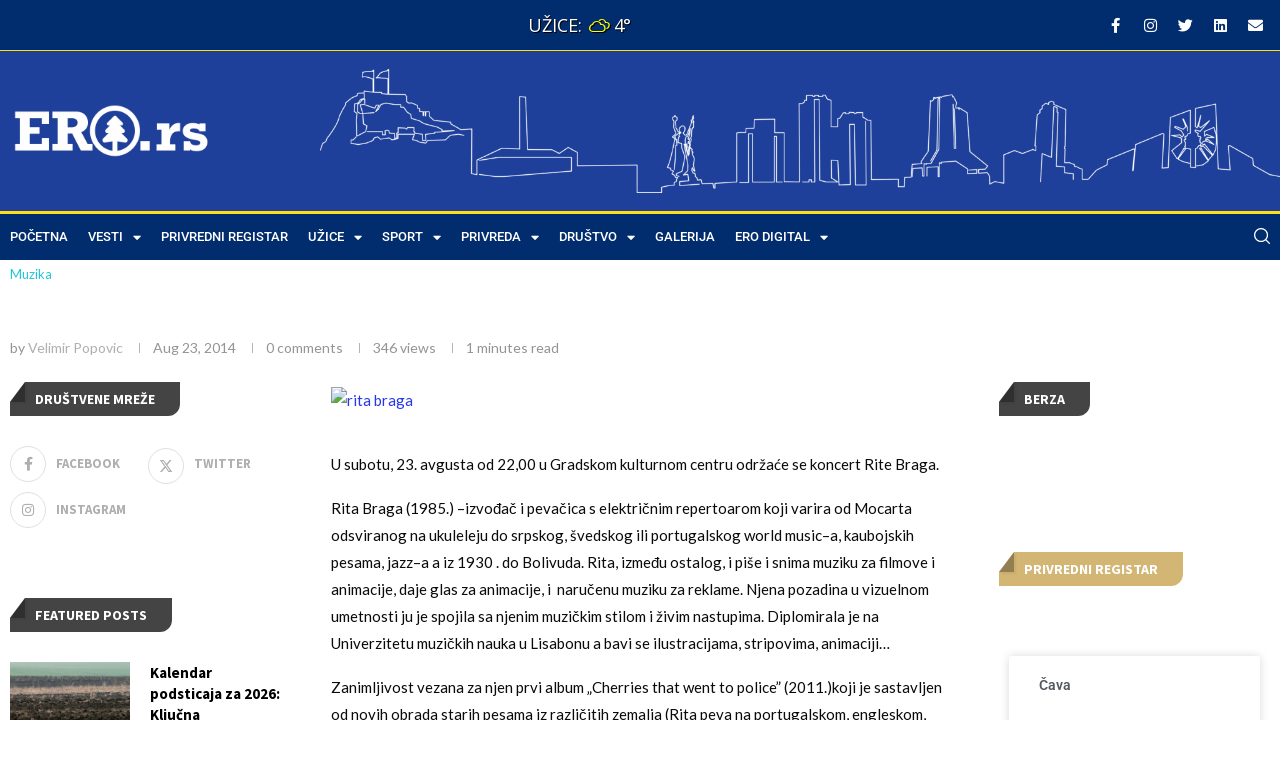

--- FILE ---
content_type: text/css
request_url: https://ero.rs/wp-content/uploads/elementor/css/post-14085.css?ver=1769832053
body_size: 341
content:
.elementor-14085 .elementor-element.elementor-element-540c0f7:not(.elementor-motion-effects-element-type-background), .elementor-14085 .elementor-element.elementor-element-540c0f7 > .elementor-motion-effects-container > .elementor-motion-effects-layer{background-color:#CF9E9E33;}.elementor-14085 .elementor-element.elementor-element-540c0f7{transition:background 0.3s, border 0.3s, border-radius 0.3s, box-shadow 0.3s;}.elementor-14085 .elementor-element.elementor-element-540c0f7 > .elementor-background-overlay{transition:background 0.3s, border-radius 0.3s, opacity 0.3s;}.elementor-widget-search-form input[type="search"].elementor-search-form__input{font-family:var( --e-global-typography-text-font-family ), Sans-serif;font-weight:var( --e-global-typography-text-font-weight );}.elementor-widget-search-form .elementor-search-form__input,
					.elementor-widget-search-form .elementor-search-form__icon,
					.elementor-widget-search-form .elementor-lightbox .dialog-lightbox-close-button,
					.elementor-widget-search-form .elementor-lightbox .dialog-lightbox-close-button:hover,
					.elementor-widget-search-form.elementor-search-form--skin-full_screen input[type="search"].elementor-search-form__input{color:var( --e-global-color-text );fill:var( --e-global-color-text );}.elementor-widget-search-form .elementor-search-form__submit{font-family:var( --e-global-typography-text-font-family ), Sans-serif;font-weight:var( --e-global-typography-text-font-weight );background-color:var( --e-global-color-secondary );}.elementor-14085 .elementor-element.elementor-element-ee78920 .elementor-search-form__container{min-height:50px;}.elementor-14085 .elementor-element.elementor-element-ee78920 .elementor-search-form__submit{min-width:calc( 1.4 * 50px );background-color:#012C6D;--e-search-form-submit-icon-size:17px;}body:not(.rtl) .elementor-14085 .elementor-element.elementor-element-ee78920 .elementor-search-form__icon{padding-left:calc(50px / 3);}body.rtl .elementor-14085 .elementor-element.elementor-element-ee78920 .elementor-search-form__icon{padding-right:calc(50px / 3);}.elementor-14085 .elementor-element.elementor-element-ee78920 .elementor-search-form__input, .elementor-14085 .elementor-element.elementor-element-ee78920.elementor-search-form--button-type-text .elementor-search-form__submit{padding-left:calc(50px / 3);padding-right:calc(50px / 3);}.elementor-14085 .elementor-element.elementor-element-ee78920:not(.elementor-search-form--skin-full_screen) .elementor-search-form__container{background-color:#FFFFFF;border-color:#69696933;border-width:1px 1px 1px 1px;border-radius:5px;}.elementor-14085 .elementor-element.elementor-element-ee78920.elementor-search-form--skin-full_screen input[type="search"].elementor-search-form__input{background-color:#FFFFFF;border-color:#69696933;border-width:1px 1px 1px 1px;border-radius:5px;}#elementor-popup-modal-14085 .dialog-widget-content{animation-duration:0.3s;box-shadow:2px 8px 23px 3px rgba(0,0,0,0.2);}#elementor-popup-modal-14085{background-color:#00000045;justify-content:center;align-items:center;pointer-events:all;}#elementor-popup-modal-14085 .dialog-message{width:600px;height:auto;}#elementor-popup-modal-14085 .dialog-close-button{display:flex;top:-20px;background-color:#FFFFFF00;font-size:18px;}body:not(.rtl) #elementor-popup-modal-14085 .dialog-close-button{right:-20px;}body.rtl #elementor-popup-modal-14085 .dialog-close-button{left:-20px;}#elementor-popup-modal-14085 .dialog-close-button i{color:#FD1515;}#elementor-popup-modal-14085 .dialog-close-button svg{fill:#FD1515;}@media(max-width:767px){.elementor-14085 .elementor-element.elementor-element-ee78920 .elementor-search-form__submit{--e-search-form-submit-icon-size:16px;min-width:calc( 1 * 50px );}#elementor-popup-modal-14085 .dialog-message{width:300px;}}

--- FILE ---
content_type: text/css
request_url: https://ero.rs/wp-content/uploads/elementor/css/post-13179.css?ver=1769832053
body_size: 1980
content:
.elementor-13179 .elementor-element.elementor-element-f5fdd13:not(.elementor-motion-effects-element-type-background), .elementor-13179 .elementor-element.elementor-element-f5fdd13 > .elementor-motion-effects-container > .elementor-motion-effects-layer{background-color:#012C6D;}.elementor-13179 .elementor-element.elementor-element-f5fdd13 > .elementor-container{max-width:1280px;min-height:30px;}.elementor-13179 .elementor-element.elementor-element-f5fdd13{border-style:solid;border-width:0px 0px 1px 0px;border-color:#FFDD17;transition:background 0.3s, border 0.3s, border-radius 0.3s, box-shadow 0.3s;margin-top:0px;margin-bottom:0px;padding:0px 0px 0px 0px;}.elementor-13179 .elementor-element.elementor-element-f5fdd13, .elementor-13179 .elementor-element.elementor-element-f5fdd13 > .elementor-background-overlay{border-radius:0px 0px 0px 0px;}.elementor-13179 .elementor-element.elementor-element-f5fdd13 > .elementor-background-overlay{transition:background 0.3s, border-radius 0.3s, opacity 0.3s;}.elementor-bc-flex-widget .elementor-13179 .elementor-element.elementor-element-b2bbc45.elementor-column .elementor-widget-wrap{align-items:center;}.elementor-13179 .elementor-element.elementor-element-b2bbc45.elementor-column.elementor-element[data-element_type="column"] > .elementor-widget-wrap.elementor-element-populated{align-content:center;align-items:center;}.elementor-13179 .elementor-element.elementor-element-b2bbc45.elementor-column > .elementor-widget-wrap{justify-content:flex-start;}.elementor-13179 .elementor-element.elementor-element-3fb5e0fe > .elementor-container > .elementor-column > .elementor-widget-wrap{align-content:center;align-items:center;}.elementor-13179 .elementor-element.elementor-element-3fb5e0fe:not(.elementor-motion-effects-element-type-background), .elementor-13179 .elementor-element.elementor-element-3fb5e0fe > .elementor-motion-effects-container > .elementor-motion-effects-layer{background-color:#1F409A;}.elementor-13179 .elementor-element.elementor-element-3fb5e0fe > .elementor-container{max-width:1280px;min-height:160px;}.elementor-13179 .elementor-element.elementor-element-3fb5e0fe{transition:background 0.3s, border 0.3s, border-radius 0.3s, box-shadow 0.3s;}.elementor-13179 .elementor-element.elementor-element-3fb5e0fe > .elementor-background-overlay{transition:background 0.3s, border-radius 0.3s, opacity 0.3s;}.elementor-widget-image .widget-image-caption{color:var( --e-global-color-text );font-family:var( --e-global-typography-text-font-family ), Sans-serif;font-weight:var( --e-global-typography-text-font-weight );}.elementor-13179 .elementor-element.elementor-element-366ec8f > .elementor-widget-container{margin:0px 0px 0px 0px;padding:0px 0px 0px 0px;}.elementor-13179 .elementor-element.elementor-element-366ec8f{text-align:start;}.elementor-13179 .elementor-element.elementor-element-366ec8f img{width:100%;max-width:220px;}.elementor-13179 .elementor-element.elementor-element-18117070 > .elementor-container > .elementor-column > .elementor-widget-wrap{align-content:center;align-items:center;}.elementor-13179 .elementor-element.elementor-element-18117070:not(.elementor-motion-effects-element-type-background), .elementor-13179 .elementor-element.elementor-element-18117070 > .elementor-motion-effects-container > .elementor-motion-effects-layer{background-color:#012c6d;}.elementor-13179 .elementor-element.elementor-element-18117070 > .elementor-container{max-width:1280px;}.elementor-13179 .elementor-element.elementor-element-18117070 > .elementor-background-overlay{opacity:0.5;transition:background 0.3s, border-radius 0.3s, opacity 0.3s;}.elementor-13179 .elementor-element.elementor-element-18117070{border-style:solid;border-width:3px 0px 0px 0px;border-color:var( --e-global-color-63b387f );transition:background 0.3s, border 0.3s, border-radius 0.3s, box-shadow 0.3s;margin-top:0px;margin-bottom:0px;padding:0px 0px 0px 0px;}.elementor-bc-flex-widget .elementor-13179 .elementor-element.elementor-element-348d09c.elementor-column .elementor-widget-wrap{align-items:center;}.elementor-13179 .elementor-element.elementor-element-348d09c.elementor-column.elementor-element[data-element_type="column"] > .elementor-widget-wrap.elementor-element-populated{align-content:center;align-items:center;}.elementor-13179 .elementor-element.elementor-element-348d09c.elementor-column > .elementor-widget-wrap{justify-content:space-between;}.elementor-widget-nav-menu .elementor-nav-menu .elementor-item{font-family:var( --e-global-typography-primary-font-family ), Sans-serif;font-weight:var( --e-global-typography-primary-font-weight );}.elementor-widget-nav-menu .elementor-nav-menu--main .elementor-item{color:var( --e-global-color-text );fill:var( --e-global-color-text );}.elementor-widget-nav-menu .elementor-nav-menu--main .elementor-item:hover,
					.elementor-widget-nav-menu .elementor-nav-menu--main .elementor-item.elementor-item-active,
					.elementor-widget-nav-menu .elementor-nav-menu--main .elementor-item.highlighted,
					.elementor-widget-nav-menu .elementor-nav-menu--main .elementor-item:focus{color:var( --e-global-color-accent );fill:var( --e-global-color-accent );}.elementor-widget-nav-menu .elementor-nav-menu--main:not(.e--pointer-framed) .elementor-item:before,
					.elementor-widget-nav-menu .elementor-nav-menu--main:not(.e--pointer-framed) .elementor-item:after{background-color:var( --e-global-color-accent );}.elementor-widget-nav-menu .e--pointer-framed .elementor-item:before,
					.elementor-widget-nav-menu .e--pointer-framed .elementor-item:after{border-color:var( --e-global-color-accent );}.elementor-widget-nav-menu{--e-nav-menu-divider-color:var( --e-global-color-text );}.elementor-widget-nav-menu .elementor-nav-menu--dropdown .elementor-item, .elementor-widget-nav-menu .elementor-nav-menu--dropdown  .elementor-sub-item{font-family:var( --e-global-typography-accent-font-family ), Sans-serif;font-weight:var( --e-global-typography-accent-font-weight );}.elementor-13179 .elementor-element.elementor-element-43e853e{width:auto;max-width:auto;z-index:100;}.elementor-13179 .elementor-element.elementor-element-43e853e .elementor-menu-toggle{margin:0 auto;background-color:#02010100;}.elementor-13179 .elementor-element.elementor-element-43e853e .elementor-nav-menu .elementor-item{font-family:"Roboto", Sans-serif;font-size:13px;font-weight:500;text-transform:uppercase;}.elementor-13179 .elementor-element.elementor-element-43e853e .elementor-nav-menu--main .elementor-item{color:#FFFFFF;fill:#FFFFFF;padding-left:10px;padding-right:10px;}.elementor-13179 .elementor-element.elementor-element-43e853e .elementor-nav-menu--main .elementor-item:hover,
					.elementor-13179 .elementor-element.elementor-element-43e853e .elementor-nav-menu--main .elementor-item.elementor-item-active,
					.elementor-13179 .elementor-element.elementor-element-43e853e .elementor-nav-menu--main .elementor-item.highlighted,
					.elementor-13179 .elementor-element.elementor-element-43e853e .elementor-nav-menu--main .elementor-item:focus{color:var( --e-global-color-63b387f );fill:var( --e-global-color-63b387f );}.elementor-13179 .elementor-element.elementor-element-43e853e .elementor-nav-menu--main:not(.e--pointer-framed) .elementor-item:before,
					.elementor-13179 .elementor-element.elementor-element-43e853e .elementor-nav-menu--main:not(.e--pointer-framed) .elementor-item:after{background-color:var( --e-global-color-63b387f );}.elementor-13179 .elementor-element.elementor-element-43e853e .e--pointer-framed .elementor-item:before,
					.elementor-13179 .elementor-element.elementor-element-43e853e .e--pointer-framed .elementor-item:after{border-color:var( --e-global-color-63b387f );}.elementor-13179 .elementor-element.elementor-element-43e853e .elementor-nav-menu--main .elementor-item.elementor-item-active{color:var( --e-global-color-fa23af7 );}.elementor-13179 .elementor-element.elementor-element-43e853e .elementor-nav-menu--dropdown a, .elementor-13179 .elementor-element.elementor-element-43e853e .elementor-menu-toggle{color:#FFFFFF;fill:#FFFFFF;}.elementor-13179 .elementor-element.elementor-element-43e853e .elementor-nav-menu--dropdown{background-color:var( --e-global-color-fa23af7 );}.elementor-13179 .elementor-element.elementor-element-43e853e .elementor-nav-menu--dropdown a:hover,
					.elementor-13179 .elementor-element.elementor-element-43e853e .elementor-nav-menu--dropdown a:focus,
					.elementor-13179 .elementor-element.elementor-element-43e853e .elementor-nav-menu--dropdown a.elementor-item-active,
					.elementor-13179 .elementor-element.elementor-element-43e853e .elementor-nav-menu--dropdown a.highlighted,
					.elementor-13179 .elementor-element.elementor-element-43e853e .elementor-menu-toggle:hover,
					.elementor-13179 .elementor-element.elementor-element-43e853e .elementor-menu-toggle:focus{color:var( --e-global-color-fa23af7 );}.elementor-13179 .elementor-element.elementor-element-43e853e .elementor-nav-menu--dropdown a:hover,
					.elementor-13179 .elementor-element.elementor-element-43e853e .elementor-nav-menu--dropdown a:focus,
					.elementor-13179 .elementor-element.elementor-element-43e853e .elementor-nav-menu--dropdown a.elementor-item-active,
					.elementor-13179 .elementor-element.elementor-element-43e853e .elementor-nav-menu--dropdown a.highlighted{background-color:var( --e-global-color-63b387f );}.elementor-13179 .elementor-element.elementor-element-43e853e .elementor-nav-menu--dropdown .elementor-item, .elementor-13179 .elementor-element.elementor-element-43e853e .elementor-nav-menu--dropdown  .elementor-sub-item{font-family:"Roboto", Sans-serif;font-size:13px;font-weight:500;}.elementor-13179 .elementor-element.elementor-element-43e853e div.elementor-menu-toggle{color:#FFFFFF;}.elementor-13179 .elementor-element.elementor-element-43e853e div.elementor-menu-toggle svg{fill:#FFFFFF;}.elementor-13179 .elementor-element.elementor-element-43e853e div.elementor-menu-toggle:hover, .elementor-13179 .elementor-element.elementor-element-43e853e div.elementor-menu-toggle:focus{color:#FFFFFF;}.elementor-13179 .elementor-element.elementor-element-43e853e div.elementor-menu-toggle:hover svg, .elementor-13179 .elementor-element.elementor-element-43e853e div.elementor-menu-toggle:focus svg{fill:#FFFFFF;}.elementor-13179 .elementor-element.elementor-element-43e853e .elementor-menu-toggle:hover, .elementor-13179 .elementor-element.elementor-element-43e853e .elementor-menu-toggle:focus{background-color:#02010100;}.elementor-13179 .elementor-element.elementor-element-a84dcf8{width:auto;max-width:auto;text-align:start;}.elementor-13179 .elementor-element.elementor-element-a84dcf8 img{max-width:90px;}.elementor-widget-icon.elementor-view-stacked .elementor-icon{background-color:var( --e-global-color-primary );}.elementor-widget-icon.elementor-view-framed .elementor-icon, .elementor-widget-icon.elementor-view-default .elementor-icon{color:var( --e-global-color-primary );border-color:var( --e-global-color-primary );}.elementor-widget-icon.elementor-view-framed .elementor-icon, .elementor-widget-icon.elementor-view-default .elementor-icon svg{fill:var( --e-global-color-primary );}.elementor-13179 .elementor-element.elementor-element-f322349{width:auto;max-width:auto;}.elementor-13179 .elementor-element.elementor-element-f322349 > .elementor-widget-container{padding:0px 10px 0px 0px;}.elementor-13179 .elementor-element.elementor-element-f322349 .elementor-icon-wrapper{text-align:end;}.elementor-13179 .elementor-element.elementor-element-f322349.elementor-view-stacked .elementor-icon{background-color:#FFFFFF;}.elementor-13179 .elementor-element.elementor-element-f322349.elementor-view-framed .elementor-icon, .elementor-13179 .elementor-element.elementor-element-f322349.elementor-view-default .elementor-icon{color:#FFFFFF;border-color:#FFFFFF;}.elementor-13179 .elementor-element.elementor-element-f322349.elementor-view-framed .elementor-icon, .elementor-13179 .elementor-element.elementor-element-f322349.elementor-view-default .elementor-icon svg{fill:#FFFFFF;}.elementor-13179 .elementor-element.elementor-element-f322349 .elementor-icon{font-size:16px;}.elementor-13179 .elementor-element.elementor-element-f322349 .elementor-icon svg{height:16px;}.elementor-theme-builder-content-area{height:400px;}.elementor-location-header:before, .elementor-location-footer:before{content:"";display:table;clear:both;}@media(max-width:1024px){.elementor-13179 .elementor-element.elementor-element-b2bbc45 > .elementor-element-populated{padding:13px 0px 0px 20px;}.elementor-bc-flex-widget .elementor-13179 .elementor-element.elementor-element-d501aac.elementor-column .elementor-widget-wrap{align-items:center;}.elementor-13179 .elementor-element.elementor-element-d501aac.elementor-column.elementor-element[data-element_type="column"] > .elementor-widget-wrap.elementor-element-populated{align-content:center;align-items:center;}.elementor-13179 .elementor-element.elementor-element-d501aac > .elementor-element-populated{margin:0px 0px 0px 0px;--e-column-margin-right:0px;--e-column-margin-left:0px;padding:0px 020px 0px 0px;}.elementor-13179 .elementor-element.elementor-element-3fb5e0fe{padding:0px 20px 0px 20px;}.elementor-13179 .elementor-element.elementor-element-18117070 > .elementor-background-overlay{background-image:url("https://ero.rs/wp-content/uploads/2020/10/ero_head_1920-3.png");background-position:center center;background-repeat:no-repeat;background-size:cover;opacity:0.4;}.elementor-13179 .elementor-element.elementor-element-18117070{border-width:0px 0px 0px 0px;padding:10px 10px 10px 10px;}.elementor-13179 .elementor-element.elementor-element-348d09c > .elementor-widget-wrap > .elementor-widget:not(.elementor-widget__width-auto):not(.elementor-widget__width-initial):not(:last-child):not(.elementor-absolute){margin-block-end:0px;}.elementor-13179 .elementor-element.elementor-element-a84dcf8{text-align:center;}.elementor-13179 .elementor-element.elementor-element-a84dcf8 img{width:100%;max-width:150px;height:50px;}.elementor-13179 .elementor-element.elementor-element-f322349 > .elementor-widget-container{margin:0px 0px 0px 0px;padding:0px 10px 0px 0px;}.elementor-13179 .elementor-element.elementor-element-f322349 .elementor-icon-wrapper{text-align:end;}.elementor-13179 .elementor-element.elementor-element-f322349 .elementor-icon{font-size:16px;}.elementor-13179 .elementor-element.elementor-element-f322349 .elementor-icon svg{height:16px;}}@media(max-width:767px){.elementor-13179 .elementor-element.elementor-element-b2bbc45{width:40%;}.elementor-13179 .elementor-element.elementor-element-b2bbc45 > .elementor-element-populated{padding:8px 0px 4px 10px;}.elementor-13179 .elementor-element.elementor-element-d501aac{width:60%;}.elementor-13179 .elementor-element.elementor-element-d501aac > .elementor-element-populated{margin:0px 0px 0px 0px;--e-column-margin-right:0px;--e-column-margin-left:0px;padding:8px 10px 4px 0px;}.elementor-13179 .elementor-element.elementor-element-3fb5e0fe > .elementor-container{min-height:100px;}.elementor-13179 .elementor-element.elementor-element-3fb5e0fe{padding:20px 0px 0px 0px;}.elementor-13179 .elementor-element.elementor-element-29809ba7 > .elementor-element-populated{margin:0px 0px 0px 0px;--e-column-margin-right:0px;--e-column-margin-left:0px;padding:0px 0px 0px 0px;}.elementor-13179 .elementor-element.elementor-element-366ec8f{text-align:center;}.elementor-13179 .elementor-element.elementor-element-366ec8f img{width:150px;max-width:100%;}.elementor-13179 .elementor-element.elementor-element-292e2028{width:100%;}.elementor-13179 .elementor-element.elementor-element-18117070 > .elementor-background-overlay{background-image:url("https://ero.rs/wp-content/uploads/2021/12/ero-rs-tablet-mobile-bg-overlay-1536x198.png");}.elementor-13179 .elementor-element.elementor-element-18117070{border-width:0px 0px 0px 0px;padding:10px 10px 10px 10px;}.elementor-13179 .elementor-element.elementor-element-348d09c{width:100%;}.elementor-bc-flex-widget .elementor-13179 .elementor-element.elementor-element-348d09c.elementor-column .elementor-widget-wrap{align-items:center;}.elementor-13179 .elementor-element.elementor-element-348d09c.elementor-column.elementor-element[data-element_type="column"] > .elementor-widget-wrap.elementor-element-populated{align-content:center;align-items:center;}.elementor-13179 .elementor-element.elementor-element-a84dcf8{text-align:center;}.elementor-13179 .elementor-element.elementor-element-a84dcf8 img{max-width:120px;height:40px;}.elementor-13179 .elementor-element.elementor-element-f322349 > .elementor-widget-container{margin:0px 0px 0px 0px;padding:0px 7px 0px 0px;}.elementor-13179 .elementor-element.elementor-element-f322349 .elementor-icon-wrapper{text-align:end;}.elementor-13179 .elementor-element.elementor-element-f322349 .elementor-icon{font-size:16px;}.elementor-13179 .elementor-element.elementor-element-f322349 .elementor-icon svg{height:16px;}}@media(min-width:768px){.elementor-13179 .elementor-element.elementor-element-29809ba7{width:25%;}.elementor-13179 .elementor-element.elementor-element-292e2028{width:75%;}}@media(max-width:1024px) and (min-width:768px){.elementor-13179 .elementor-element.elementor-element-29809ba7{width:20%;}.elementor-13179 .elementor-element.elementor-element-292e2028{width:100%;}.elementor-13179 .elementor-element.elementor-element-348d09c{width:100%;}}/* Start custom CSS for shortcode, class: .elementor-element-381e590 */.elementor-13179 .elementor-element.elementor-element-381e590 .weather-atlas-wrapper {
        display: flex;
    flex-direction: row;
    align-content: center;
    align-items: center;
    justify-content: flex-start;
}
.elementor-13179 .elementor-element.elementor-element-381e590 .weather-atlas-wrapper .weather-atlas-header {
    order: 0 !important;
    margin: 0 !important;
    font-size: 12px;
}
.elementor-13179 .elementor-element.elementor-element-381e590 .weather-atlas-wrapper .weather-atlas-header:after {
    content: ':';
}
.elementor-13179 .elementor-element.elementor-element-381e590 .weather-atlas-wrapper .weather-atlas-body {
    order: 1!important;
    margin: 0 !important;
    padding: 0 !important;
}
.elementor-13179 .elementor-element.elementor-element-381e590 .weather-atlas-wrapper .weather-atlas-body 
.current_temp {
    margin: 0 !important
}
.elementor-13179 .elementor-element.elementor-element-381e590 .weather-atlas-wrapper .current_temp {
    padding: 0 !important;
}
.elementor-13179 .elementor-element.elementor-element-381e590 .weather-atlas-wrapper .weather-atlas-body .current_temp i {
    color: yellow !important;
    font-size: 18px !important
}
.elementor-13179 .elementor-element.elementor-element-381e590 .weather-atlas-wrapper .weather-atlas-body .current_text,
.elementor-13179 .elementor-element.elementor-element-381e590 .weather-atlas-wrapper .weather-atlas-footer,
.elementor-13179 .elementor-element.elementor-element-381e590 .hourly.hours,
.elementor-13179 .elementor-element.elementor-element-381e590 .hourly {
    display: none !important;
}
.elementor-13179 .elementor-element.elementor-element-381e590 .weather-atlas-wrapper .weather-atlas-body .current_temp * {
    font-size: 18px !important
}/* End custom CSS */
/* Start custom CSS for nav-menu, class: .elementor-element-43e853e */.elementor-13179 .elementor-element.elementor-element-43e853e .current_page_item, 
.elementor-13179 .elementor-element.elementor-element-43e853e .current-menu-item  {
    background-color:#FFDD17;
}

.elementor-13179 .elementor-element.elementor-element-43e853e .ero-custom-item  {
    display: none;
 }

@media (min-width: 1025px) {
.elementor-sticky--active li.menu-item-7548 {
    display: none !important;
}
}

@media (max-width: 1024px) {
  .elementor-13179 .elementor-element.elementor-element-43e853e .ero-custom-item  {
    display: block;
 }
 
   .elementor-13179 .elementor-element.elementor-element-43e853e .weather-atlas-wrapper .weather-atlas-body {
    display: flex  !important;
    flex-direction: row  !important;
    padding: 1.2rem !important;
    border-top: 1px solid #FFDD17;
    border-bottom: 1px solid #FFDD17;
  }
  .elementor-13179 .elementor-element.elementor-element-43e853e .weather-atlas-wrapper .current_temp {
    margin: 0  !important;
    padding: 0  !important;
    display: flex !important;
    flex-wrap: wrap !important;
  }
  .elementor-13179 .elementor-element.elementor-element-43e853e .weather-atlas-wrapper .current_temp:before {
    order: 3;
    width: 100%;
    font-size: 12px !important;
   text-align: center;
  }
  .elementor-13179 .elementor-element.elementor-element-43e853e .weather-atlas-wrapper .hourly.hours {
    display: none !important
  }
  
  .elementor-13179 .elementor-element.elementor-element-43e853e .weather-atlas-wrapper .current_temp .temp {
    font-size: 32px !important;
    line-height: 26px !important;
}
    .elementor-13179 .elementor-element.elementor-element-43e853e .weather-atlas-wrapper .current_temp .wi { 
            display: flex;
    align-items: center;
    justify-content: center;
    color: #FFDD17;
    font-size: 32px !important;
    }
  .elementor-13179 .elementor-element.elementor-element-43e853e .weather-atlas-wrapper .extended_hour .wi {
    font-size: 1.4em !important;
    color: #FFDD17 !important;
  }

.elementor-13179 .elementor-element.elementor-element-43e853e .ero-custom-item-social .elementor-social-icons-wrapper   {
  display: flex !important;
  flex-direction: row !important;
  align-items: center !important;
  justify-content: center !important;
  padding: 1.2rem !important;
}
}/* End custom CSS */
/* Start custom CSS for section, class: .elementor-element-18117070 */.elementor-13179 .elementor-element.elementor-element-18117070 .penci-section {
    width: 90% !important;
    left: 0 !important;
}/* End custom CSS */

--- FILE ---
content_type: text/css
request_url: https://ero.rs/wp-content/uploads/elementor/css/post-13595.css?ver=1769832053
body_size: 1872
content:
.elementor-13595 .elementor-element.elementor-element-fcf8fb9:not(.elementor-motion-effects-element-type-background), .elementor-13595 .elementor-element.elementor-element-fcf8fb9 > .elementor-motion-effects-container > .elementor-motion-effects-layer{background-color:#0C203E;}.elementor-13595 .elementor-element.elementor-element-fcf8fb9 > .elementor-container{max-width:1280px;}.elementor-13595 .elementor-element.elementor-element-fcf8fb9{transition:background 0.3s, border 0.3s, border-radius 0.3s, box-shadow 0.3s;padding:60px 0px 60px 0px;}.elementor-13595 .elementor-element.elementor-element-fcf8fb9 > .elementor-background-overlay{transition:background 0.3s, border-radius 0.3s, opacity 0.3s;}.elementor-bc-flex-widget .elementor-13595 .elementor-element.elementor-element-17176310.elementor-column .elementor-widget-wrap{align-items:flex-start;}.elementor-13595 .elementor-element.elementor-element-17176310.elementor-column.elementor-element[data-element_type="column"] > .elementor-widget-wrap.elementor-element-populated{align-content:flex-start;align-items:flex-start;}.elementor-13595 .elementor-element.elementor-element-17176310 > .elementor-element-populated{padding:0px 60px 0px 0px;}.elementor-widget-image .widget-image-caption{color:var( --e-global-color-text );font-family:var( --e-global-typography-text-font-family ), Sans-serif;font-weight:var( --e-global-typography-text-font-weight );}.elementor-13595 .elementor-element.elementor-element-45eebce{text-align:start;}.elementor-widget-icon-list .elementor-icon-list-item:not(:last-child):after{border-color:var( --e-global-color-text );}.elementor-widget-icon-list .elementor-icon-list-icon i{color:var( --e-global-color-primary );}.elementor-widget-icon-list .elementor-icon-list-icon svg{fill:var( --e-global-color-primary );}.elementor-widget-icon-list .elementor-icon-list-item > .elementor-icon-list-text, .elementor-widget-icon-list .elementor-icon-list-item > a{font-family:var( --e-global-typography-text-font-family ), Sans-serif;font-weight:var( --e-global-typography-text-font-weight );}.elementor-widget-icon-list .elementor-icon-list-text{color:var( --e-global-color-secondary );}.elementor-13595 .elementor-element.elementor-element-544378a3 > .elementor-widget-container{margin:40px 0px 0px 0px;}.elementor-13595 .elementor-element.elementor-element-544378a3 .elementor-icon-list-items:not(.elementor-inline-items) .elementor-icon-list-item:not(:last-child){padding-block-end:calc(21px/2);}.elementor-13595 .elementor-element.elementor-element-544378a3 .elementor-icon-list-items:not(.elementor-inline-items) .elementor-icon-list-item:not(:first-child){margin-block-start:calc(21px/2);}.elementor-13595 .elementor-element.elementor-element-544378a3 .elementor-icon-list-items.elementor-inline-items .elementor-icon-list-item{margin-inline:calc(21px/2);}.elementor-13595 .elementor-element.elementor-element-544378a3 .elementor-icon-list-items.elementor-inline-items{margin-inline:calc(-21px/2);}.elementor-13595 .elementor-element.elementor-element-544378a3 .elementor-icon-list-items.elementor-inline-items .elementor-icon-list-item:after{inset-inline-end:calc(-21px/2);}.elementor-13595 .elementor-element.elementor-element-544378a3 .elementor-icon-list-icon i{color:var( --e-global-color-63b387f );transition:color 0.3s;}.elementor-13595 .elementor-element.elementor-element-544378a3 .elementor-icon-list-icon svg{fill:var( --e-global-color-63b387f );transition:fill 0.3s;}.elementor-13595 .elementor-element.elementor-element-544378a3{--e-icon-list-icon-size:18px;--icon-vertical-offset:0px;}.elementor-13595 .elementor-element.elementor-element-544378a3 .elementor-icon-list-icon{padding-inline-end:19px;}.elementor-13595 .elementor-element.elementor-element-544378a3 .elementor-icon-list-item > .elementor-icon-list-text, .elementor-13595 .elementor-element.elementor-element-544378a3 .elementor-icon-list-item > a{font-size:14px;font-weight:400;}.elementor-13595 .elementor-element.elementor-element-544378a3 .elementor-icon-list-text{color:rgba(255,255,255,0.8);transition:color 0.3s;}.elementor-bc-flex-widget .elementor-13595 .elementor-element.elementor-element-5ad2d617.elementor-column .elementor-widget-wrap{align-items:flex-start;}.elementor-13595 .elementor-element.elementor-element-5ad2d617.elementor-column.elementor-element[data-element_type="column"] > .elementor-widget-wrap.elementor-element-populated{align-content:flex-start;align-items:flex-start;}.elementor-widget-heading .elementor-heading-title{font-family:var( --e-global-typography-primary-font-family ), Sans-serif;font-weight:var( --e-global-typography-primary-font-weight );color:var( --e-global-color-primary );}.elementor-13595 .elementor-element.elementor-element-5d57bf28 .elementor-heading-title{font-size:15px;font-weight:400;text-transform:uppercase;color:#ffffff;}.elementor-13595 .elementor-element.elementor-element-43312722 .elementor-icon-list-items:not(.elementor-inline-items) .elementor-icon-list-item:not(:last-child){padding-block-end:calc(5px/2);}.elementor-13595 .elementor-element.elementor-element-43312722 .elementor-icon-list-items:not(.elementor-inline-items) .elementor-icon-list-item:not(:first-child){margin-block-start:calc(5px/2);}.elementor-13595 .elementor-element.elementor-element-43312722 .elementor-icon-list-items.elementor-inline-items .elementor-icon-list-item{margin-inline:calc(5px/2);}.elementor-13595 .elementor-element.elementor-element-43312722 .elementor-icon-list-items.elementor-inline-items{margin-inline:calc(-5px/2);}.elementor-13595 .elementor-element.elementor-element-43312722 .elementor-icon-list-items.elementor-inline-items .elementor-icon-list-item:after{inset-inline-end:calc(-5px/2);}.elementor-13595 .elementor-element.elementor-element-43312722 .elementor-icon-list-icon i{transition:color 0.3s;}.elementor-13595 .elementor-element.elementor-element-43312722 .elementor-icon-list-icon svg{transition:fill 0.3s;}.elementor-13595 .elementor-element.elementor-element-43312722{--e-icon-list-icon-size:6px;--icon-vertical-offset:0px;}.elementor-13595 .elementor-element.elementor-element-43312722 .elementor-icon-list-icon{padding-inline-end:0px;}.elementor-13595 .elementor-element.elementor-element-43312722 .elementor-icon-list-item > .elementor-icon-list-text, .elementor-13595 .elementor-element.elementor-element-43312722 .elementor-icon-list-item > a{font-size:14px;font-weight:300;}.elementor-13595 .elementor-element.elementor-element-43312722 .elementor-icon-list-text{color:rgba(255,255,255,0.45);transition:color 0.3s;}.elementor-bc-flex-widget .elementor-13595 .elementor-element.elementor-element-39da6f6f.elementor-column .elementor-widget-wrap{align-items:flex-start;}.elementor-13595 .elementor-element.elementor-element-39da6f6f.elementor-column.elementor-element[data-element_type="column"] > .elementor-widget-wrap.elementor-element-populated{align-content:flex-start;align-items:flex-start;}.elementor-13595 .elementor-element.elementor-element-4792b533 .elementor-heading-title{font-size:15px;font-weight:400;text-transform:uppercase;color:#ffffff;}.elementor-13595 .elementor-element.elementor-element-493caf5d .elementor-icon-list-items:not(.elementor-inline-items) .elementor-icon-list-item:not(:last-child){padding-block-end:calc(5px/2);}.elementor-13595 .elementor-element.elementor-element-493caf5d .elementor-icon-list-items:not(.elementor-inline-items) .elementor-icon-list-item:not(:first-child){margin-block-start:calc(5px/2);}.elementor-13595 .elementor-element.elementor-element-493caf5d .elementor-icon-list-items.elementor-inline-items .elementor-icon-list-item{margin-inline:calc(5px/2);}.elementor-13595 .elementor-element.elementor-element-493caf5d .elementor-icon-list-items.elementor-inline-items{margin-inline:calc(-5px/2);}.elementor-13595 .elementor-element.elementor-element-493caf5d .elementor-icon-list-items.elementor-inline-items .elementor-icon-list-item:after{inset-inline-end:calc(-5px/2);}.elementor-13595 .elementor-element.elementor-element-493caf5d .elementor-icon-list-icon i{transition:color 0.3s;}.elementor-13595 .elementor-element.elementor-element-493caf5d .elementor-icon-list-icon svg{transition:fill 0.3s;}.elementor-13595 .elementor-element.elementor-element-493caf5d{--e-icon-list-icon-size:6px;--icon-vertical-offset:0px;}.elementor-13595 .elementor-element.elementor-element-493caf5d .elementor-icon-list-icon{padding-inline-end:0px;}.elementor-13595 .elementor-element.elementor-element-493caf5d .elementor-icon-list-item > .elementor-icon-list-text, .elementor-13595 .elementor-element.elementor-element-493caf5d .elementor-icon-list-item > a{font-size:14px;font-weight:300;}.elementor-13595 .elementor-element.elementor-element-493caf5d .elementor-icon-list-text{color:rgba(255,255,255,0.45);transition:color 0.3s;}.elementor-bc-flex-widget .elementor-13595 .elementor-element.elementor-element-78d40c66.elementor-column .elementor-widget-wrap{align-items:flex-start;}.elementor-13595 .elementor-element.elementor-element-78d40c66.elementor-column.elementor-element[data-element_type="column"] > .elementor-widget-wrap.elementor-element-populated{align-content:flex-start;align-items:flex-start;}.elementor-13595 .elementor-element.elementor-element-62a0c160 .elementor-heading-title{font-size:15px;font-weight:400;text-transform:uppercase;color:#ffffff;}.elementor-13595 .elementor-element.elementor-element-43099a92 .elementor-icon-list-items:not(.elementor-inline-items) .elementor-icon-list-item:not(:last-child){padding-block-end:calc(5px/2);}.elementor-13595 .elementor-element.elementor-element-43099a92 .elementor-icon-list-items:not(.elementor-inline-items) .elementor-icon-list-item:not(:first-child){margin-block-start:calc(5px/2);}.elementor-13595 .elementor-element.elementor-element-43099a92 .elementor-icon-list-items.elementor-inline-items .elementor-icon-list-item{margin-inline:calc(5px/2);}.elementor-13595 .elementor-element.elementor-element-43099a92 .elementor-icon-list-items.elementor-inline-items{margin-inline:calc(-5px/2);}.elementor-13595 .elementor-element.elementor-element-43099a92 .elementor-icon-list-items.elementor-inline-items .elementor-icon-list-item:after{inset-inline-end:calc(-5px/2);}.elementor-13595 .elementor-element.elementor-element-43099a92 .elementor-icon-list-icon i{transition:color 0.3s;}.elementor-13595 .elementor-element.elementor-element-43099a92 .elementor-icon-list-icon svg{transition:fill 0.3s;}.elementor-13595 .elementor-element.elementor-element-43099a92{--e-icon-list-icon-size:6px;--icon-vertical-offset:0px;}.elementor-13595 .elementor-element.elementor-element-43099a92 .elementor-icon-list-icon{padding-inline-end:0px;}.elementor-13595 .elementor-element.elementor-element-43099a92 .elementor-icon-list-item > .elementor-icon-list-text, .elementor-13595 .elementor-element.elementor-element-43099a92 .elementor-icon-list-item > a{font-size:14px;font-weight:300;}.elementor-13595 .elementor-element.elementor-element-43099a92 .elementor-icon-list-text{color:rgba(255,255,255,0.45);transition:color 0.3s;}.elementor-bc-flex-widget .elementor-13595 .elementor-element.elementor-element-5d46fdfd.elementor-column .elementor-widget-wrap{align-items:flex-start;}.elementor-13595 .elementor-element.elementor-element-5d46fdfd.elementor-column.elementor-element[data-element_type="column"] > .elementor-widget-wrap.elementor-element-populated{align-content:flex-start;align-items:flex-start;}.elementor-13595 .elementor-element.elementor-element-4ae6e57d .elementor-heading-title{font-size:15px;font-weight:400;text-transform:uppercase;color:#ffffff;}.elementor-widget-form .elementor-field-group > label, .elementor-widget-form .elementor-field-subgroup label{color:var( --e-global-color-text );}.elementor-widget-form .elementor-field-group > label{font-family:var( --e-global-typography-text-font-family ), Sans-serif;font-weight:var( --e-global-typography-text-font-weight );}.elementor-widget-form .elementor-field-type-html{color:var( --e-global-color-text );font-family:var( --e-global-typography-text-font-family ), Sans-serif;font-weight:var( --e-global-typography-text-font-weight );}.elementor-widget-form .elementor-field-group .elementor-field{color:var( --e-global-color-text );}.elementor-widget-form .elementor-field-group .elementor-field, .elementor-widget-form .elementor-field-subgroup label{font-family:var( --e-global-typography-text-font-family ), Sans-serif;font-weight:var( --e-global-typography-text-font-weight );}.elementor-widget-form .elementor-button{font-family:var( --e-global-typography-accent-font-family ), Sans-serif;font-weight:var( --e-global-typography-accent-font-weight );}.elementor-widget-form .e-form__buttons__wrapper__button-next{background-color:var( --e-global-color-accent );}.elementor-widget-form .elementor-button[type="submit"]{background-color:var( --e-global-color-accent );}.elementor-widget-form .e-form__buttons__wrapper__button-previous{background-color:var( --e-global-color-accent );}.elementor-widget-form .elementor-message{font-family:var( --e-global-typography-text-font-family ), Sans-serif;font-weight:var( --e-global-typography-text-font-weight );}.elementor-widget-form .e-form__indicators__indicator, .elementor-widget-form .e-form__indicators__indicator__label{font-family:var( --e-global-typography-accent-font-family ), Sans-serif;font-weight:var( --e-global-typography-accent-font-weight );}.elementor-widget-form{--e-form-steps-indicator-inactive-primary-color:var( --e-global-color-text );--e-form-steps-indicator-active-primary-color:var( --e-global-color-accent );--e-form-steps-indicator-completed-primary-color:var( --e-global-color-accent );--e-form-steps-indicator-progress-color:var( --e-global-color-accent );--e-form-steps-indicator-progress-background-color:var( --e-global-color-text );--e-form-steps-indicator-progress-meter-color:var( --e-global-color-text );}.elementor-widget-form .e-form__indicators__indicator__progress__meter{font-family:var( --e-global-typography-accent-font-family ), Sans-serif;font-weight:var( --e-global-typography-accent-font-weight );}.elementor-13595 .elementor-element.elementor-element-77f071b2 .elementor-field-group{padding-right:calc( 0px/2 );padding-left:calc( 0px/2 );margin-bottom:11px;}.elementor-13595 .elementor-element.elementor-element-77f071b2 .elementor-form-fields-wrapper{margin-left:calc( -0px/2 );margin-right:calc( -0px/2 );margin-bottom:-11px;}.elementor-13595 .elementor-element.elementor-element-77f071b2 .elementor-field-group.recaptcha_v3-bottomleft, .elementor-13595 .elementor-element.elementor-element-77f071b2 .elementor-field-group.recaptcha_v3-bottomright{margin-bottom:0;}body.rtl .elementor-13595 .elementor-element.elementor-element-77f071b2 .elementor-labels-inline .elementor-field-group > label{padding-left:0px;}body:not(.rtl) .elementor-13595 .elementor-element.elementor-element-77f071b2 .elementor-labels-inline .elementor-field-group > label{padding-right:0px;}body .elementor-13595 .elementor-element.elementor-element-77f071b2 .elementor-labels-above .elementor-field-group > label{padding-bottom:0px;}.elementor-13595 .elementor-element.elementor-element-77f071b2 .elementor-field-group > label, .elementor-13595 .elementor-element.elementor-element-77f071b2 .elementor-field-subgroup label{color:#ffffff;}.elementor-13595 .elementor-element.elementor-element-77f071b2 .elementor-field-group > label{font-size:12px;}.elementor-13595 .elementor-element.elementor-element-77f071b2 .elementor-field-type-html{padding-bottom:0px;}.elementor-13595 .elementor-element.elementor-element-77f071b2 .elementor-field-group .elementor-field{color:#ffffff;}.elementor-13595 .elementor-element.elementor-element-77f071b2 .elementor-field-group .elementor-field, .elementor-13595 .elementor-element.elementor-element-77f071b2 .elementor-field-subgroup label{font-size:14px;font-weight:300;}.elementor-13595 .elementor-element.elementor-element-77f071b2 .elementor-field-group .elementor-field:not(.elementor-select-wrapper){background-color:rgba(255,255,255,0.09);border-width:0px 0px 0px 0px;border-radius:0px 0px 0px 0px;}.elementor-13595 .elementor-element.elementor-element-77f071b2 .elementor-field-group .elementor-select-wrapper select{background-color:rgba(255,255,255,0.09);border-width:0px 0px 0px 0px;border-radius:0px 0px 0px 0px;}.elementor-13595 .elementor-element.elementor-element-77f071b2 .elementor-button{font-size:14px;font-weight:600;text-transform:uppercase;border-radius:0px 0px 0px 0px;}.elementor-13595 .elementor-element.elementor-element-77f071b2 .e-form__buttons__wrapper__button-next{background-color:var( --e-global-color-63b387f );color:var( --e-global-color-fa23af7 );}.elementor-13595 .elementor-element.elementor-element-77f071b2 .elementor-button[type="submit"]{background-color:var( --e-global-color-63b387f );color:var( --e-global-color-fa23af7 );}.elementor-13595 .elementor-element.elementor-element-77f071b2 .elementor-button[type="submit"] svg *{fill:var( --e-global-color-fa23af7 );}.elementor-13595 .elementor-element.elementor-element-77f071b2 .e-form__buttons__wrapper__button-previous{color:#ffffff;}.elementor-13595 .elementor-element.elementor-element-77f071b2 .e-form__buttons__wrapper__button-next:hover{background-color:#ffffff;color:#f49ac3;}.elementor-13595 .elementor-element.elementor-element-77f071b2 .elementor-button[type="submit"]:hover{background-color:#ffffff;color:#f49ac3;}.elementor-13595 .elementor-element.elementor-element-77f071b2 .elementor-button[type="submit"]:hover svg *{fill:#f49ac3;}.elementor-13595 .elementor-element.elementor-element-77f071b2 .e-form__buttons__wrapper__button-previous:hover{color:#ffffff;}.elementor-13595 .elementor-element.elementor-element-77f071b2{--e-form-steps-indicators-spacing:20px;--e-form-steps-indicator-padding:30px;--e-form-steps-indicator-inactive-secondary-color:#ffffff;--e-form-steps-indicator-active-secondary-color:#ffffff;--e-form-steps-indicator-completed-secondary-color:#ffffff;--e-form-steps-divider-width:1px;--e-form-steps-divider-gap:10px;}.elementor-13595 .elementor-element.elementor-element-1d028a38 > .elementor-container > .elementor-column > .elementor-widget-wrap{align-content:center;align-items:center;}.elementor-13595 .elementor-element.elementor-element-1d028a38:not(.elementor-motion-effects-element-type-background), .elementor-13595 .elementor-element.elementor-element-1d028a38 > .elementor-motion-effects-container > .elementor-motion-effects-layer{background-color:#43464c;}.elementor-13595 .elementor-element.elementor-element-1d028a38 > .elementor-container{max-width:1280px;min-height:50px;}.elementor-13595 .elementor-element.elementor-element-1d028a38{transition:background 0.3s, border 0.3s, border-radius 0.3s, box-shadow 0.3s;margin-top:0px;margin-bottom:0px;padding:0px 0px 0px 0px;}.elementor-13595 .elementor-element.elementor-element-1d028a38 > .elementor-background-overlay{transition:background 0.3s, border-radius 0.3s, opacity 0.3s;}.elementor-13595 .elementor-element.elementor-element-76cb23d1 > .elementor-element-populated{padding:0px 0px 0px 0px;}.elementor-13595 .elementor-element.elementor-element-5f04d3a1 .elementor-heading-title{font-size:13px;font-weight:300;color:rgba(255,255,255,0.32);}.elementor-13595 .elementor-element.elementor-element-086c66d{text-align:center;}.elementor-13595 .elementor-element.elementor-element-086c66d .elementor-heading-title{font-family:"Poppins", Sans-serif;font-size:15px;font-weight:300;text-transform:uppercase;color:var( --e-global-color-63b387f );}.elementor-13595 .elementor-element.elementor-element-231ed1e{text-align:center;}.elementor-13595 .elementor-element.elementor-element-231ed1e .elementor-heading-title{font-family:"Poppins", Sans-serif;font-size:15px;font-weight:300;text-transform:uppercase;color:var( --e-global-color-63b387f );}.elementor-13595 .elementor-element.elementor-element-3eb199f3{--grid-template-columns:repeat(0, auto);--icon-size:15px;--grid-column-gap:24px;--grid-row-gap:0px;}.elementor-13595 .elementor-element.elementor-element-3eb199f3 .elementor-widget-container{text-align:right;}.elementor-13595 .elementor-element.elementor-element-3eb199f3 .elementor-social-icon{background-color:rgba(0,0,0,0);--icon-padding:0em;}.elementor-13595 .elementor-element.elementor-element-3eb199f3 .elementor-social-icon i{color:rgba(255,255,255,0.45);}.elementor-13595 .elementor-element.elementor-element-3eb199f3 .elementor-social-icon svg{fill:rgba(255,255,255,0.45);}.elementor-13595 .elementor-element.elementor-element-3eb199f3 .elementor-social-icon:hover i{color:#f49ac3;}.elementor-13595 .elementor-element.elementor-element-3eb199f3 .elementor-social-icon:hover svg{fill:#f49ac3;}.elementor-theme-builder-content-area{height:400px;}.elementor-location-header:before, .elementor-location-footer:before{content:"";display:table;clear:both;}@media(max-width:1024px){.elementor-13595 .elementor-element.elementor-element-fcf8fb9{padding:50px 20px 50px 20px;}.elementor-13595 .elementor-element.elementor-element-17176310 > .elementor-element-populated{margin:0px 0px 40px 0px;--e-column-margin-right:0px;--e-column-margin-left:0px;}.elementor-13595 .elementor-element.elementor-element-544378a3 .elementor-icon-list-items:not(.elementor-inline-items) .elementor-icon-list-item:not(:last-child){padding-block-end:calc(12px/2);}.elementor-13595 .elementor-element.elementor-element-544378a3 .elementor-icon-list-items:not(.elementor-inline-items) .elementor-icon-list-item:not(:first-child){margin-block-start:calc(12px/2);}.elementor-13595 .elementor-element.elementor-element-544378a3 .elementor-icon-list-items.elementor-inline-items .elementor-icon-list-item{margin-inline:calc(12px/2);}.elementor-13595 .elementor-element.elementor-element-544378a3 .elementor-icon-list-items.elementor-inline-items{margin-inline:calc(-12px/2);}.elementor-13595 .elementor-element.elementor-element-544378a3 .elementor-icon-list-items.elementor-inline-items .elementor-icon-list-item:after{inset-inline-end:calc(-12px/2);}.elementor-13595 .elementor-element.elementor-element-544378a3 .elementor-icon-list-item > .elementor-icon-list-text, .elementor-13595 .elementor-element.elementor-element-544378a3 .elementor-icon-list-item > a{font-size:13px;}.elementor-13595 .elementor-element.elementor-element-5ad2d617 > .elementor-element-populated{margin:0px 0px 0px 0px;--e-column-margin-right:0px;--e-column-margin-left:0px;}.elementor-13595 .elementor-element.elementor-element-43312722 .elementor-icon-list-item > .elementor-icon-list-text, .elementor-13595 .elementor-element.elementor-element-43312722 .elementor-icon-list-item > a{font-size:13px;}.elementor-13595 .elementor-element.elementor-element-493caf5d .elementor-icon-list-item > .elementor-icon-list-text, .elementor-13595 .elementor-element.elementor-element-493caf5d .elementor-icon-list-item > a{font-size:13px;}.elementor-13595 .elementor-element.elementor-element-43099a92 .elementor-icon-list-item > .elementor-icon-list-text, .elementor-13595 .elementor-element.elementor-element-43099a92 .elementor-icon-list-item > a{font-size:13px;}.elementor-13595 .elementor-element.elementor-element-5d46fdfd > .elementor-element-populated{margin:40px 0px 0px 0px;--e-column-margin-right:0px;--e-column-margin-left:0px;}.elementor-13595 .elementor-element.elementor-element-1d028a38{padding:0px 20px 0px 20px;}}@media(max-width:767px){.elementor-13595 .elementor-element.elementor-element-fcf8fb9{padding:40px 15px 40px 15px;}.elementor-13595 .elementor-element.elementor-element-17176310{width:100%;}.elementor-13595 .elementor-element.elementor-element-17176310 > .elementor-element-populated{margin:0px 0px 10px 0px;--e-column-margin-right:0px;--e-column-margin-left:0px;}.elementor-13595 .elementor-element.elementor-element-45eebce img{max-width:59%;}.elementor-13595 .elementor-element.elementor-element-544378a3 > .elementor-widget-container{margin:0px 0px 0px 10px;}.elementor-13595 .elementor-element.elementor-element-5ad2d617{width:33%;}.elementor-13595 .elementor-element.elementor-element-39da6f6f{width:33%;}.elementor-13595 .elementor-element.elementor-element-78d40c66{width:34%;}.elementor-13595 .elementor-element.elementor-element-5d46fdfd > .elementor-element-populated{margin:20px 0px 0px 0px;--e-column-margin-right:0px;--e-column-margin-left:0px;}.elementor-13595 .elementor-element.elementor-element-1d028a38{padding:10px 0px 0px 0px;}.elementor-13595 .elementor-element.elementor-element-5f04d3a1{text-align:center;}.elementor-13595 .elementor-element.elementor-element-3eb199f3 .elementor-widget-container{text-align:center;}}@media(min-width:768px){.elementor-13595 .elementor-element.elementor-element-17176310{width:23.86%;}.elementor-13595 .elementor-element.elementor-element-5ad2d617{width:16.93%;}.elementor-13595 .elementor-element.elementor-element-39da6f6f{width:17.105%;}.elementor-13595 .elementor-element.elementor-element-78d40c66{width:17.632%;}.elementor-13595 .elementor-element.elementor-element-5d46fdfd{width:24.473%;}}@media(max-width:1024px) and (min-width:768px){.elementor-13595 .elementor-element.elementor-element-17176310{width:100%;}.elementor-13595 .elementor-element.elementor-element-5ad2d617{width:33%;}.elementor-13595 .elementor-element.elementor-element-39da6f6f{width:33%;}.elementor-13595 .elementor-element.elementor-element-78d40c66{width:33%;}.elementor-13595 .elementor-element.elementor-element-5d46fdfd{width:100%;}}